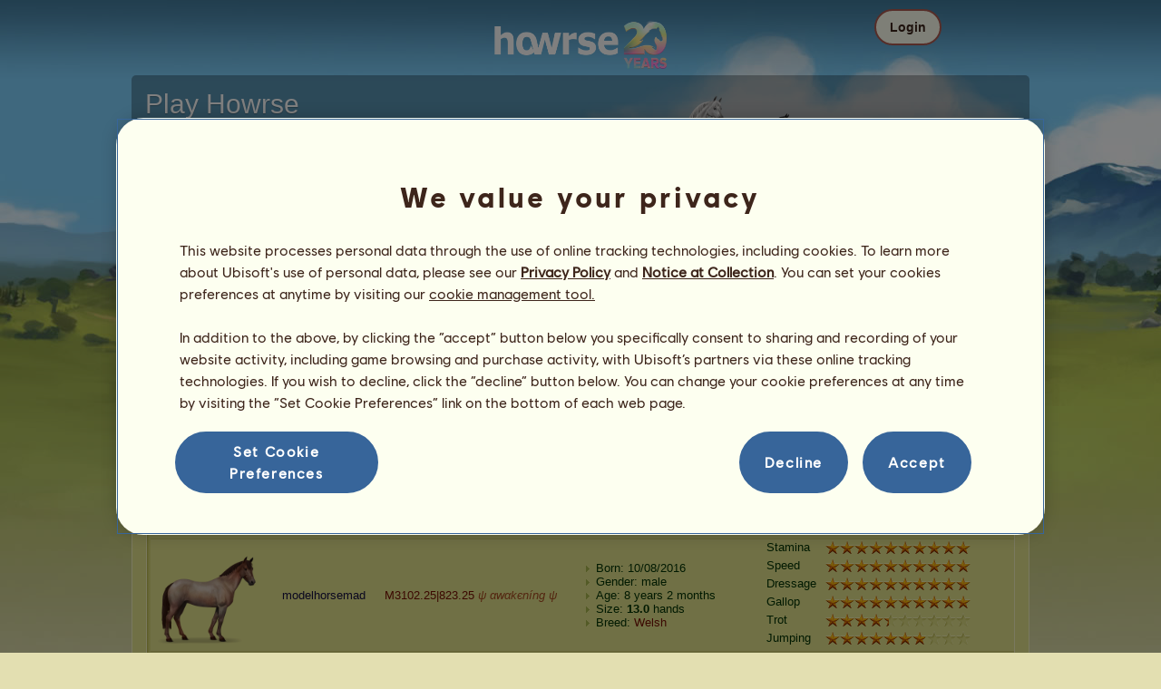

--- FILE ---
content_type: text/html; charset=utf-8
request_url: https://au.howrse.com/joueur/fiche/production?id=24155&page=687
body_size: 80852
content:
<!DOCTYPE html><html lang="en" dir="ltr"><head><base href="https://au.howrse.com/"/><meta http-equiv="Content-Type" content="text/html; charset=utf-8" /><title>Foals modelhorsemad bred - page 688 - Howrse AU</title><meta name="description" content="Discover the 9725 foals modelhorsemad birthed on the equestrian game Howrse"/><link rel="canonical" href="https://au.howrse.com/joueur/fiche/production?id=24155&page=687"/><meta name="google-site-verification" content="fxOc2Q32ZNcIK2d9o3Vc9tgw_3jCRQqckQMU4_-bNc4" /><script type="text/javascript" nonce="8cc72c029b45fa8cd1efb80875caee71">
			var projectMode = "prod";
			var projectUrl = "https://au.howrse.com";
			var projectDomain = "au.howrse.com";
			var projectLang = "en_GB";
			var projectImage = "//au.howrse.com/media/equideo/image";
			var projectRequest = "joueur%2Ffiche%2Fproduction";
			var internalError = "<div class=\"spacer-bottom align-left message message-style-1\"><div class=\"message-content content\">		<table class=\"width-100\">			<tr>				<td class=\"errorsBox-icon\"><a rel=\"nofollow\" id=\"agi-10775090001768978802\"><script type=\"text\/javascript\" nonce=\"8cc72c029b45fa8cd1efb80875caee71\">execWhenReady(function(){$(\"#agi-10775090001768978802\").on(\"click\", function(event){hideErrors(); return false;})});<\/script><img src=\"\/\/au.howrse.com\/media\/equideo\/image\/\/components\/message\/picto-erreur.png\" class=\"errorsBox-icon-image\" alt=\"pictoerreur\"\/><\/a><\/td>				<td class=\"errorContent\"><h3><span style=\"color: #a00000\">You can't continue...<\/span><\/h3>An internal error has occurred, please try again later<\/td>			<\/tr>		<\/table><\/div><\/div>";
		</script><link rel="stylesheet" type="text/css" href="//au.howrse.com/media/owlient/css/min//flags.css" />
<link rel="stylesheet" type="text/css" href="//au.howrse.com/media/equideo/css/min//common/layout/background.css" />
<link rel="stylesheet" type="text/css" href="//au.howrse.com/media/equideo/css/min//common/layout/container.css" />
<link rel="stylesheet" type="text/css" href="//au.howrse.com/media/equideo/css/min//common/layout/content.css" />
<link rel="stylesheet" type="text/css" href="//au.howrse.com/media/equideo/css/min//common/layout/header.css" />
<link rel="stylesheet" type="text/css" href="//au.howrse.com/media/equideo/css/min//common/layout/footer.css" />
<link rel="stylesheet" type="text/css" href="//au.howrse.com/media/equideo/css/min//common/layout/horsesprite.css" />
<link rel="stylesheet" type="text/css" href="//au.howrse.com/media/equideo/css/min//common/layout/margins.css" />
<link rel="stylesheet" type="text/css" href="//au.howrse.com/media/equideo/css/min//common/components/alerts.css" />
<link rel="stylesheet" type="text/css" href="//au.howrse.com/media/equideo/css/min//common/components/avatar.css" />
<link rel="stylesheet" type="text/css" href="//au.howrse.com/media/equideo/css/min//common/components/actionview.css" />
<link rel="stylesheet" type="text/css" href="//au.howrse.com/media/equideo/css/min//common/components/block.css" />
<link rel="stylesheet" type="text/css" href="//au.howrse.com/media/equideo/css/min//common/components/btn.css" />
<link rel="stylesheet" type="text/css" href="//au.howrse.com/media/equideo/css/min//common/components/banners.css" />
<link rel="stylesheet" type="text/css" href="//au.howrse.com/media/equideo/css/min//common/components/buttons.css" />
<link rel="stylesheet" type="text/css" href="//au.howrse.com/media/equideo/css/min//common/components/carousel.css" />
<link rel="stylesheet" type="text/css" href="//au.howrse.com/media/equideo/css/min//common/components/dipstick.css" />
<link rel="stylesheet" type="text/css" href="//au.howrse.com/media/equideo/css/min//common/components/feedbacks.css" />
<link rel="stylesheet" type="text/css" href="//au.howrse.com/media/equideo/css/min//common/components/fields.css" />
<link rel="stylesheet" type="text/css" href="//au.howrse.com/media/equideo/css/min//common/components/gauges.css" />
<link rel="stylesheet" type="text/css" href="//au.howrse.com/media/equideo/css/min//common/components/img.css" />
<link rel="stylesheet" type="text/css" href="//au.howrse.com/media/equideo/css/min//common/components/listview.css" />
<link rel="stylesheet" type="text/css" href="//au.howrse.com/media/equideo/css/min//common/components/menus.css" />
<link rel="stylesheet" type="text/css" href="//au.howrse.com/media/equideo/css/min//common/components/modules.css" />
<link rel="stylesheet" type="text/css" href="//au.howrse.com/media/equideo/css/min//common/components/popups.css" />
<link rel="stylesheet" type="text/css" href="//au.howrse.com/media/equideo/css/min//common/components/popupview.css" />
<link rel="stylesheet" type="text/css" href="//au.howrse.com/media/equideo/css/min//v5/desktop/components/popupview.css" />
<link rel="stylesheet" type="text/css" href="//au.howrse.com/media/equideo/css/min//v5/desktop/components/btn.css" />
<link rel="stylesheet" type="text/css" href="//au.howrse.com/media/equideo/css/min//common/components/popupconfirm.css" />
<link rel="stylesheet" type="text/css" href="//au.howrse.com/media/equideo/css/min//common/components/svg.css" />
<link rel="stylesheet" type="text/css" href="//au.howrse.com/media/equideo/css/min//common/components/tag.css" />
<link rel="stylesheet" type="text/css" href="//au.howrse.com/media/equideo/css/min//common/components/timers.css" />
<link rel="stylesheet" type="text/css" href="//au.howrse.com/media/equideo/css/min//common/components/texts.css" />
<link rel="stylesheet" type="text/css" href="//au.howrse.com/media/equideo/css/min//common/components/tutorial.css" />
<link rel="stylesheet" type="text/css" href="//au.howrse.com/media/equideo/css/min//common/components/popover.css" />
<link rel="stylesheet" type="text/css" href="//au.howrse.com/media/equideo/css/min//common/components/rowguecard.css" />
<link rel="stylesheet" type="text/css" href="//au.howrse.com/media/equideo/css/min//v5/desktop/components/stickout.css" />
<link rel="stylesheet" type="text/css" href="//au.howrse.com/media/equideo/css/min//common/animations/animate.css" />
<link rel="stylesheet" type="text/css" href="//au.howrse.com/media/equideo/css/min//v4/ltr/animations/generic.css" />
<link rel="stylesheet" type="text/css" href="//au.howrse.com/media/equideo/css/min//v4/ltr/animations/tutoriel.css" />
<link rel="stylesheet" type="text/css" href="//au.howrse.com/media/equideo/css/min//v4/ltr/animations/festivites.css" />
<link rel="stylesheet" type="text/css" href="//au.howrse.com/media/equideo/css/min//v4/ltr/base/common.css" />
<link rel="stylesheet" type="text/css" href="//au.howrse.com/media/equideo/css/min//v4/ltr/base/internal.css" />
<link rel="stylesheet" type="text/css" href="//au.howrse.com/media/equideo/css/min//v4/ltr/components/actions.css" />
<link rel="stylesheet" type="text/css" href="//au.howrse.com/media/equideo/css/min//v4/ltr/components/buttons.css" />
<link rel="stylesheet" type="text/css" href="//au.howrse.com/media/equideo/css/min//v4/ltr/components/fields.css" />
<link rel="stylesheet" type="text/css" href="//au.howrse.com/media/equideo/css/min//v4/ltr/components/gauges.css" />
<link rel="stylesheet" type="text/css" href="//au.howrse.com/media/equideo/css/min//v4/ltr/components/popup.css" />
<link rel="stylesheet" type="text/css" href="//au.howrse.com/media/equideo/css/min//v4/ltr/components/links.css" />
<link rel="stylesheet" type="text/css" href="//au.howrse.com/media/equideo/css/min//v4/ltr/components/menus.css" />
<link rel="stylesheet" type="text/css" href="//au.howrse.com/media/equideo/css/min//v4/ltr/components/messages.css" />
<link rel="stylesheet" type="text/css" href="//au.howrse.com/media/equideo/css/min//v4/ltr/components/modules.css" />
<link rel="stylesheet" type="text/css" href="//au.howrse.com/media/equideo/css/min//v4/ltr/components/scrollableContent.css" />
<link rel="stylesheet" type="text/css" href="//au.howrse.com/media/equideo/css/min//v4/ltr/components/stars.css" />
<link rel="stylesheet" type="text/css" href="//au.howrse.com/media/equideo/css/min//v4/ltr/components/slider.css" />
<link rel="stylesheet" type="text/css" href="//au.howrse.com/media/equideo/css/min//v4/ltr/components/tabs.css" />
<link rel="stylesheet" type="text/css" href="//au.howrse.com/media/equideo/css/min//v4/ltr/components/tooltips.css" />
<link rel="stylesheet" type="text/css" href="//au.howrse.com/media/equideo/css/min//v4/ltr/layout/background.css" />
<link rel="stylesheet" type="text/css" href="//au.howrse.com/media/equideo/css/min//v4/ltr/layout/container.css" />
<link rel="stylesheet" type="text/css" href="//au.howrse.com/media/equideo/css/min//v4/ltr/layout/content.css" />
<link rel="stylesheet" type="text/css" href="//au.howrse.com/media/equideo/css/min//v4/ltr/pages/acquisition/marketing.css" />
<link rel="stylesheet" type="text/css" href="//au.howrse.com/media/equideo/css/min//common/vendor/cmp.css" />
<link rel="stylesheet" type="text/css" href="//au.howrse.com/media/equideo/css/min//v4/ltr/pages/exploits/ranking.css" />
<link rel="stylesheet" type="text/css" href="//au.howrse.com/media/equideo/css/min//common/vendor/yanoneubibold.css" />
<link rel="stylesheet" type="text/css" href="//au.howrse.com/media/equideo/css/min//common/vendor/cosmows.css" />
<script type="text/javascript" src="//au.howrse.com/media/sowcle/js/min//lib/jquery/jquery-1.8.3.js" charset="utf-8"></script>
<script type="text/javascript" src="//au.howrse.com/media/sowcle/js/min//api.js" charset="utf-8"></script>
<script type="text/javascript" src="//au.howrse.com/media/sowcle/js/min//script.js" charset="utf-8"></script>
<script type="text/javascript" src="//au.howrse.com/media/sowcle/js/min//jAjax.js" charset="utf-8"></script>
<script type="text/javascript" src="//au.howrse.com/media/sowcle/js/min//advertising.js" charset="utf-8"></script>
<script type="text/javascript" src="//au.howrse.com/media/sowcle/js/min//coaccount.js" charset="utf-8"></script>
<script type="text/javascript" src="//au.howrse.com/media/sowcle/js/min//user.js" charset="utf-8"></script>
<script type="text/javascript" src="//au.howrse.com/media/equideo/js/min//user.js" charset="utf-8"></script>
<script type="text/javascript" src="//au.howrse.com/media/equideo/js/min//lib/confetti.js" charset="utf-8"></script>
<script type="text/javascript" src="//au.howrse.com/media/equideo/js/min//ufo.js" charset="utf-8"></script>
<script type="text/javascript" src="//au.howrse.com/media/equideo/js/min//navigation.js" charset="utf-8"></script>
<script type="text/javascript" src="//au.howrse.com/media/equideo/js/min//script.js" charset="utf-8"></script>
<script type="text/javascript" src="//au.howrse.com/media/equideo/js/min//xads.js" charset="utf-8"></script>
<script type="text/javascript" src="//au.howrse.com/media/equideo/js/min//lib/jquery/jquery.mousewheel.js" charset="utf-8"></script>
<script type="text/javascript" src="//au.howrse.com/media/equideo/js/min//components/slider.js" charset="utf-8"></script>
<script type="text/javascript" src="//au.howrse.com/media/equideo/js/min//components/scrollable-content.js" charset="utf-8"></script>
<script type="text/javascript" src="//au.howrse.com/media/equideo/js/min//lib/getDevicePixelRatio.js" charset="utf-8"></script>
<script type="text/javascript" src="//au.howrse.com/media/equideo/js/min//lib/rangeslider.js" charset="utf-8"></script>
<script type="text/javascript" src="//au.howrse.com/media/equideo/js/min//lib/autotrack/autotrack.js" charset="utf-8"></script>
<script type="text/javascript" src="//au.howrse.com/media/equideo/js/min//autoPromo.js" charset="utf-8"></script>
<script type="text/javascript" src="//au.howrse.com/media/equideo/js/min//notification.js" charset="utf-8"></script>
<script type="text/javascript" src="//au.howrse.com/media/equideo/js/min//components/popover.js" charset="utf-8"></script>
<script type="text/javascript" src="//au.howrse.com/media/equideo/js/min//popups.js" charset="utf-8"></script>




<script type="text/javascript" src="//au.howrse.com/media/equideo/js/min//temporaryBreed.js" charset="utf-8"></script>
<script type="text/javascript" src="//au.howrse.com/media/equideo/js/min//inscription.js" charset="utf-8"></script>
<script type="text/javascript" src="https://ubistatic-a.ubisoft.com/0106/prod-cmp/global/tracking/analyticssdk.js" charset="utf-8"></script>
<meta name="viewport" content="width=1151, user-scalable=yes" /><meta http-equiv="X-UA-Compatible" content="IE=edge" /><meta http-equiv="Cache-control" content="max-age=600, s-maxage=600, public" /><meta name="expires" content="Wed, 21 Jan 2026 18:00:00 +0000" /><meta name="copyright" content="Owlient SAS. All Rights Reserved." /><script type="text/javascript" nonce="8cc72c029b45fa8cd1efb80875caee71">const wa_data = {"appId":"79b153cf-7c8a-4b96-82f2-6699699f8478","domain":"au.howrse.com","environment":"PROD","language":"en","country":"AU","enableAdobeAnalytics":false,"brand":"Howrse","game":"Howrse"};
			window.adobeAnalytics.init(wa_data);</script><script type="text/javascript" nonce="8cc72c029b45fa8cd1efb80875caee71">(function(d) {
var o = d.createElement;
d.createElement = function() {
  var e = o.apply(d, arguments);
  if (e.tagName === "SCRIPT") {
    e.setAttribute("nonce", "8cc72c029b45fa8cd1efb80875caee71");
  }
  return e;
}
})(document);</script></head><body id="global" class="body--ltr body--chrome body--mac template-v4 nopub disconnected animation body--emptytop is-desktop"><div id="infoBox" style="display: none;"></div>
		<div id="messageBox" style="display: none;"></div>
		<div id="errorsBox" style="display: none;"></div>
		<div id="tutorial" style="display: none;"></div>
		<div id="loading" style="display: none;"></div><script type="text/javascript" nonce="8cc72c029b45fa8cd1efb80875caee71">execWhenReady(function(){$("#background").on("click", function(event){hideCurrentBox()})});</script><div id="background" style="display: none;"></div><script type="text/javascript" nonce="8cc72c029b45fa8cd1efb80875caee71">var tooltipHandler = new TooltipHandler($("#infoBox"));tooltipHandler.getTooltipWrapperTheme = function(theme) {
					return "<div class=\"tooltip-style-" + theme + "\"><span class=\"tooltipMessage\"></span><div class=\"arrow coche\"></div></div>";
				};

				tooltipHandler.getTooltipMessageElement = function($tooltip) {
					return $tooltip.find('.tooltipMessage');
				};</script><div id="container"><aside id="top-subscription" class="module module-inscription dir"><form class="sowcle-form" action="javascript:;" method="post" id="inscription"><script type="text/javascript" nonce="8cc72c029b45fa8cd1efb80875caee71">execWhenReady(function(){$("#inscription").on("submit", function(event){return lock("id:inscription", 1000) &&  AjaxJSON(DoInscriptionAjax)})});</script><div class="grid-table width-100"><div class="grid-row"><div class="grid-cell align-top width-50 spacer-large-left spacer-large-right"><h2 class="module-inscription-title spacer-large-top">Play Howrse</h2><p class="module-inscription-subtitle spacer-large-bottom spacer-large-right">Run the Equestrian Center of your dreams</br>and join a community of millions of players!</p><label for="name">Choose your first horse:</label></div><div class="grid-cell align-midle width-25 carousel-col" id="carousel-col"><div id="carousel-col-content"><div id="sub-carousel" class="clear"><script type="text/javascript" nonce="8cc72c029b45fa8cd1efb80875caee71">execWhenReady(function(){$("#sub-carousel-prev").on("click", function(event){return lock('carousel__nav', 300) && subCarouselPrev()})});</script><div id="sub-carousel-prev" class="sub-carousel-nav sub-carousel-prev-off float-left"></div><div id="sub-carousel-content" class="float-left" data-races="10" data-current=0 data-delay=300><figure index="0" idrace="1" animaltype="cheval" race="Arabian Horse" idrobe="32" alt="Riding Horse Arabian Horse Light Grey" style="display:none;background-image:url(/media/equideo/image/chevaux/adulte/arabe/forelock/gr-c.png),url(/media/equideo/image/chevaux/adulte/arabe/mane/cr0/gr-c.png),url(/media/equideo/image/chevaux/adulte/arabe/tail/br0/gr-c.png),url(/media/equideo/image/chevaux/adulte/arabe/body/gr-c.png),url(/media/equideo/image/chevaux/adulte/arabe/shadow.png);" class="cheval-icone  horsesprite horsesprite--120" id=""><figcaption class="hide">Riding Horse Arabian Horse Light Grey</figcaption></figure><figure index="1" idrace="2" animaltype="cheval" race="Friesian" idrobe="3" alt="Riding Horse Friesian Black" style="display:none;background-image:url(/media/equideo/image/chevaux/adulte/frison/feathers/nr.png),url(/media/equideo/image/chevaux/adulte/frison/forelock/nr.png),url(/media/equideo/image/chevaux/adulte/frison/mane/cr0/nr.png),url(/media/equideo/image/chevaux/adulte/frison/tail/br0/nr.png),url(/media/equideo/image/chevaux/adulte/frison/body/nr.png),url(/media/equideo/image/chevaux/adulte/frison/shadow.png);" class="cheval-icone  horsesprite horsesprite--120" id=""><figcaption class="hide">Riding Horse Friesian Black</figcaption></figure><figure index="2" idrace="9" animaltype="poney" race="Shetland" idrobe="29" alt="Riding Horse Shetland Flaxen Chestnut " style="display:none;background-image:url(/media/equideo/image/chevaux/adulte/shetland/forelock/cl.png),url(/media/equideo/image/chevaux/adulte/shetland/mane/cr0/cl.png),url(/media/equideo/image/chevaux/adulte/shetland/tail/br0/cl.png),url(/media/equideo/image/chevaux/adulte/shetland/body/alz.png),url(/media/equideo/image/chevaux/adulte/shetland/shadow.png);" class="cheval-icone  horsesprite horsesprite--120" id=""><figcaption class="hide">Riding Horse Shetland Flaxen Chestnut </figcaption></figure><figure index="3" idrace="12" animaltype="poney" race="Welsh" idrobe="30" alt="Riding Horse Welsh Dark Bay" style="display:none;background-image:url(/media/equideo/image/chevaux/adulte/poney-sport/forelock/nr.png),url(/media/equideo/image/chevaux/adulte/poney-sport/mane/cr0/nr.png),url(/media/equideo/image/chevaux/adulte/poney-sport/tail/br0/nr.png),url(/media/equideo/image/chevaux/adulte/poney-sport/body/bai-b.png),url(/media/equideo/image/chevaux/adulte/poney-sport/shadow.png);" class="cheval-icone  horsesprite horsesprite--120" id=""><figcaption class="hide">Riding Horse Welsh Dark Bay</figcaption></figure><figure index="4" idrace="13" animaltype="cheval" race="Appaloosa" idrobe="43" alt="Riding Horse Appaloosa Black Leopard " style="display:none;background-image:url(/media/equideo/image/chevaux/adulte/americain/forelock/gr-c.png),url(/media/equideo/image/chevaux/adulte/americain/mane/cr0/gr-c.png),url(/media/equideo/image/chevaux/adulte/americain/tail/br0/gr-c.png),url(/media/equideo/image/chevaux/adulte/americain/marking/leo.png),url(/media/equideo/image/chevaux/adulte/americain/body/nr.png),url(/media/equideo/image/chevaux/adulte/americain/shadow.png);" class="cheval-icone  horsesprite horsesprite--120" id=""><figcaption class="hide">Riding Horse Appaloosa Black Leopard </figcaption></figure><figure index="5" idrace="15" animaltype="cheval" race="Holsteiner" idrobe="27" alt="Riding Horse Holsteiner Liver chestnut" style="display:none;background-image:url(/media/equideo/image/chevaux/adulte/sport-massif/forelock/alz-b.png),url(/media/equideo/image/chevaux/adulte/sport-massif/mane/cr0/alz-b.png),url(/media/equideo/image/chevaux/adulte/sport-massif/tail/br0/alz-b.png),url(/media/equideo/image/chevaux/adulte/sport-massif/body/alz-b.png),url(/media/equideo/image/chevaux/adulte/sport-massif/shadow.png);" class="cheval-icone  horsesprite horsesprite--120" id=""><figcaption class="hide">Riding Horse Holsteiner Liver chestnut</figcaption></figure><figure index="6" idrace="28" animaltype="cheval" race="Argentinean Criollo" idrobe="7" alt="Riding Horse Argentinean Criollo Dun" style="display:none;background-image:url(/media/equideo/image/chevaux/adulte/americain/forelock/nr.png),url(/media/equideo/image/chevaux/adulte/americain/mane/cr0/nr.png),url(/media/equideo/image/chevaux/adulte/americain/tail/br0/nr.png),url(/media/equideo/image/chevaux/adulte/americain/body/sbl.png),url(/media/equideo/image/chevaux/adulte/americain/shadow.png);" class="cheval-icone  horsesprite horsesprite--120" id=""><figcaption class="hide">Riding Horse Argentinean Criollo Dun</figcaption></figure><figure index="7" idrace="29" animaltype="cheval" race="KWPN" idrobe="33" alt="Riding Horse KWPN Dapple Grey" style="display:none;background-image:url(/media/equideo/image/chevaux/adulte/sport-massif/forelock/gr-pml.png),url(/media/equideo/image/chevaux/adulte/sport-massif/mane/cr0/gr-pml.png),url(/media/equideo/image/chevaux/adulte/sport-massif/tail/br0/gr-pml.png),url(/media/equideo/image/chevaux/adulte/sport-massif/body/gr-pml.png),url(/media/equideo/image/chevaux/adulte/sport-massif/shadow.png);" class="cheval-icone  horsesprite horsesprite--120" id=""><figcaption class="hide">Riding Horse KWPN Dapple Grey</figcaption></figure><figure index="8" idrace="35" animaltype="poney" race="Australian Pony" idrobe="33" alt="Riding Horse Australian Pony Dapple Grey" style="display:none;background-image:url(/media/equideo/image/chevaux/adulte/poney-sport/forelock/gr-pml.png),url(/media/equideo/image/chevaux/adulte/poney-sport/mane/cr0/gr-pml.png),url(/media/equideo/image/chevaux/adulte/poney-sport/tail/br0/gr-pml.png),url(/media/equideo/image/chevaux/adulte/poney-sport/body/gr-pml.png),url(/media/equideo/image/chevaux/adulte/poney-sport/shadow.png);" class="cheval-icone  horsesprite horsesprite--120" id=""><figcaption class="hide">Riding Horse Australian Pony Dapple Grey</figcaption></figure><figure index="9" idrace="38" animaltype="cheval" race="Brumby" idrobe="7" alt="Riding Horse Brumby Dun" style="display:none;background-image:url(/media/equideo/image/chevaux/adulte/primitif/forelock/nr.png),url(/media/equideo/image/chevaux/adulte/primitif/mane/cr0/nr.png),url(/media/equideo/image/chevaux/adulte/primitif/tail/br0/nr.png),url(/media/equideo/image/chevaux/adulte/primitif/body/sbl.png),url(/media/equideo/image/chevaux/adulte/primitif/shadow.png);" class="cheval-icone  horsesprite horsesprite--120" id=""><figcaption class="hide">Riding Horse Brumby Dun</figcaption></figure></div><script type="text/javascript" nonce="8cc72c029b45fa8cd1efb80875caee71">execWhenReady(function(){$("#sub-carousel-next").on("click", function(event){return lock('carousel__nav', 300) && subCarouselNext()})});</script><div id="sub-carousel-next" class="sub-carousel-nav sub-carousel-next-off float-right"></div><input name="race" id="race" type="hidden"/><input name="robe" id="robe" type="hidden"/><input name="type" id="type" type="hidden"/></div><strong id="sub-carousel-choice" class="display-block align-center font-large"></strong><script type="text/javascript" nonce="8cc72c029b45fa8cd1efb80875caee71">
			window.onload = function() {
				subCarouselInit();
			};
		</script></div></div><div class="grid-cell align-middle align-center width-25 spacer-large-left"><div class="landing-register clear"><div class="align-center"><a class="btn--primary btn" href="inscription/inscription" data-role="none"><span class="btn__label"><span class="btn__label__text">Sign up</span></span></a></div></div></div></div></div><input name="inscriptionEtape" id="inscriptionEtape" type="hidden" value="3"/><input name="inscriptionViaBandeau" id="inscriptionViaBandeau" type="hidden" value="1"/></form></aside><header id="header" class="item-relative header--disconnected"><div class="header-logo align-center"><a href="/"><img src="//au.howrse.com/media/equideo/image//interface/header/logo/disconnected/howrse-v5.png" alt="howrse - an owlient game"/></a><span class="header-account-flag-au"><span class="hide">au</span></span></div><div class="header--connexion item-absolute"><nav class="header-login float-right"><div class="header-login-button"><script type="text/javascript" nonce="8cc72c029b45fa8cd1efb80875caee71">execWhenReady(function(){$("#header-login-label").on("click", function(event){loginSubmenu(this);})});</script><button class="header-login-label btn--primary btn--outline btn" id="header-login-label" type="submit" data-role="none"><span class="btn__label"><span class="btn__label__text">Login</span></span></button><div class="menu submenu-style-1 align-js" data-theme="1"><form class="sowcle-form header-login-form" action="javascript:;" method="post" id="authentification"><script type="text/javascript" nonce="8cc72c029b45fa8cd1efb80875caee71">execWhenReady(function(){$("#authentification").on("submit", function(event){AjaxJSON(AuthentificationAjax); return false;})});</script><input value="f15d797913b7b156d88be5f59c7d67ef" name="69169" id="authentification69169" type="hidden"/><input placeholder="Login" class="input spacer-large-bottom input-style-0" required="required" autocapitalize="off" autocorrect="off" autocomplete="off" name="login" id="login" type="text" value=""/><input placeholder="Password" class="input spacer-large-bottom input-style-0" required="required" autocapitalize="off" autocorrect="off" name="password" id="password" type="password" value=""/><div class="grid-table align-middle spacer-large-bottom spacer-auto"><div class="grid-row row-0 even"><div class="grid-cell even first  spacer-right"><input class="checkbox checkbox-style-0" name="autoidentification" id="autoidentification" type="checkbox" value="1"/><label for="autoidentification" class="bogus-checkbox-style-0"></label></div><div class="grid-cell odd last  spacer-right"><label class="label-checkbox text--s text--primary" for="autoidentification">Stay logged in</label></div></div></div><input name="authentificationRedirection" id="authentificationRedirection" type="hidden"/><input name="authentificationIsBoxStyle" id="authentificationIsBoxStyle" type="hidden" value=""/><div class="align-center"><script type="text/javascript" nonce="8cc72c029b45fa8cd1efb80875caee71">execWhenReady(function(){$("#authentificationSubmit").on("click", function(event){return lock("id:authentificationSubmit");})});</script><button class="spacer-bottom btn--primary btn form__submit button button-style-submit" data-role="none" type="submit" name="authentificationSubmit" id="authentificationSubmit" style="" data-anim="0"><span class="button-align-submit"><span class="button-inner-submit"><span class="button-text-submit">Connection</span></span></span></button><div></form><script type="text/javascript" nonce="8cc72c029b45fa8cd1efb80875caee71">function submitAuthentification() {
	$('#authentification').submit();
};</script>
			<div class="box" id="loginLocaliseeBox" style="display: none; width: 500px" ><div class="popup popup-style-0"><a class="close-popup right" href="#" rel="nofollow" id="agi-20784322001768978802"><script type="text/javascript" nonce="8cc72c029b45fa8cd1efb80875caee71">execWhenReady(function(){$("#agi-20784322001768978802").on("click", function(event){hideBox('loginLocaliseeBox'); return false;})});</script></a><div id="loginLocaliseeContent" ></div></div></div><aside class="align-center popupview popupview--s" id="forgottenBox"><script type="text/javascript" nonce="8cc72c029b45fa8cd1efb80875caee71">execWhenReady(function(){$("#agi-30784908001768978802").on("click", function(event){hideBox('forgottenBox')})});</script><button class="popupview__close svg" data-qname="common-error" id="agi-30784908001768978802"><svg viewBox="0 0 48 48" xmlns="http://www.w3.org/2000/svg"><path d="m38.5536195 10.2698132c1.6510975 1.6629065 1.6693771 4.3470466.0411334 5.9662521l-8.1547529 8.1719347 8.1980442 8.1804805c1.6192055 1.6282437 1.5830311 4.3125653-.0783993 5.965139-1.6614303 1.6525736-4.3455704 1.6708532-5.9647759.0426095l-8.173869-8.156229-8.1800224 8.1980442c-1.6282436 1.6192055-4.3125653 1.5830311-5.9651389-.0783993-1.65257372-1.6614303-1.67085327-4.3455704-.0426096-5.9647759l8.1557709-8.173869-8.1975861-8.1800224c-1.61920548-1.6282436-1.58303106-4.3125653.0783993-5.9651389 1.6629065-1.65109761 4.3470466-1.66937715 5.9662521-.0411335l8.1719347 8.1542948 8.1804805-8.1975861c1.6282437-1.61920548 4.3125653-1.58303106 5.965139.0783993z"/></svg></button><div class="popupview__image"><img src="//au.howrse.com/media/equideo/image//tutoriel/v5/doubt.png" class="popupview__image__asset" alt="doubt"/></div><h2 class="popupview__title yanoneubibold-30 text--primary">Forgotten password</h2><div class="popupview__content mb--2 px--2"><p class="text--m text--secondary">Enter your login name and the email address associated with it to get the instructions on how to reset your password.</p><p class="text--s text--secondary">If you are under 16 years old, it's your parents' email address.</p></div><form class="sowcle-form" action="javascript:;" method="post" id="forgotten"><script type="text/javascript" nonce="8cc72c029b45fa8cd1efb80875caee71">execWhenReady(function(){$("#forgotten").on("submit", function(event){return lock("id:forgotten", 1000) &&  AjaxJSON(ForgottenAjax)})});</script><div class="popupview-form"><script type="text/javascript" nonce="8cc72c029b45fa8cd1efb80875caee71">execWhenReady(function(){$("#forgottenEmail").on("input", function(event){forgottenEmailUpdate();})});</script><input placeholder="Email (yours or your parents&apos;)" required="1" class="input form__text" name="forgottenEmail" id="forgottenEmail" type="text"/><div id="forgottenParental" class="pt--2" style="display: none; visiblity: hidden"><label class="form__label" for="forgottenLogin">Please enter the ID to login to this account</label><input placeholder="Login name" class="input mt--1 form__text" name="forgottenLogin" id="forgottenLogin" type="text"/></div></div><div class="popupview__bottom"><button class="btn--primary btn" type="submit" data-role="none"><span class="btn__label"><span class="btn__label__text">Reset my password</span></span></button><footer class="popupview__footer pt--1"><p id="forgottenLoginLink" class="text--s" style="display: none; visiblity: hidden"><a href="https://support.owlient.eu/?cat=490&amp;ref=https%3A%2F%2Fau.howrse.com">Forgotten your login name?</a></p></footer></div></form></aside><div id="login-content-error"></div><p class="align-center"><a rel="nofollow" class="link text--link text--s" id="agi-40784942001768978802"><script type="text/javascript" nonce="8cc72c029b45fa8cd1efb80875caee71">execWhenReady(function(){$("#agi-40784942001768978802").on("click", function(event){if(lock('forgotten')) {showBox('forgottenBox', {}); return false; } else { return false; }})});</script>Forgotten your password?</a></p></div></div></nav></div></header><main id="content" class="content content--dressed"><section id="page-contents" class="clear"><nav class="content__breadcrumb js-content__breadcrumb"><a class="usergroup_2" href="/joueur/fiche/?id=24155">modelhorsemad</a> » <a rel="nofollow" href="/joueur/fiche/production?id=24155&amp;page=687">Production</a></nav><section class="content__middle"><div class="width-52 spacer-large-bottom"><h1>modelhorsemad's production</h1>
		<p class="subtitle">Here are the horses produced by <span class="usergroup_2">modelhorsemad</span> since the start of their game. These horses have been produced by breeding mares and have been born thanks to their efforts.
		</p></div><div class="pageNumbering"><ul><li class="title">Page:</li><li class="page previous "><a href="joueur/fiche/production?id=24155&amp;page=686" data-page="686" rel="prev">&nbsp;</a></li><li class="page "><a href="joueur/fiche/production?id=24155&amp;page=0" data-page="0">1</a></li><li class="page "><a href="joueur/fiche/production?id=24155&amp;page=1" data-page="1">2</a></li><li class="page "><a href="joueur/fiche/production?id=24155&amp;page=2" data-page="2">3</a></li><li class="empty">...</li><li class="page "><a href="joueur/fiche/production?id=24155&amp;page=683" data-page="683">684</a></li><li class="page "><a href="joueur/fiche/production?id=24155&amp;page=684" data-page="684">685</a></li><li class="page "><a href="joueur/fiche/production?id=24155&amp;page=685" data-page="685">686</a></li><li class="page "><a href="joueur/fiche/production?id=24155&amp;page=686" data-page="686">687</a></li><li class="page selected"><a href="joueur/fiche/production?id=24155&amp;page=687" data-page="687" rel="nofollow">688</a></li><li class="page "><a href="joueur/fiche/production?id=24155&amp;page=688" data-page="688">689</a></li><li class="page "><a href="joueur/fiche/production?id=24155&amp;page=689" data-page="689">690</a></li><li class="page "><a href="joueur/fiche/production?id=24155&amp;page=690" data-page="690">691</a></li><li class="page "><a href="joueur/fiche/production?id=24155&amp;page=691" data-page="691">692</a></li><li class="empty">...</li><li class="page "><a href="joueur/fiche/production?id=24155&amp;page=970" data-page="970">971</a></li><li class="page "><a href="joueur/fiche/production?id=24155&amp;page=971" data-page="971">972</a></li><li class="page "><a href="joueur/fiche/production?id=24155&amp;page=972" data-page="972">973</a></li><li class="page next "><a href="joueur/fiche/production?id=24155&amp;page=688" data-page="688" rel="next">&nbsp;</a></li></ul></div><table id="table-0" class="module module-style-27 spacer-large-top dark" style=""><col width="4" /><col width="6" /><col /><col /><col /><col /><col /><col width="8" /><col width="2" /><thead><tr class="row-1"><th class="left border"></th><td></td><td colspan="1"  class="caption-module"></td><td colspan="1"  class="caption-module">Current breeder</td><td colspan="1"  class="caption-module">Horse</td><td colspan="1"  class="caption-module">Characteristics</td><td colspan="1"  class="caption-module">Skills</td><td></td><th class="right border"></th></tr></thead><tfoot><tr><th class="left corner" colspan="2"></th><td class="border" colspan="5"></td><th class="right corner" colspan="2"></th></tr></tfoot><tbody><tr class=" odd"><th class="left border"></th><td ></td><td class="dark" colspan="1" ><figure class="cheval-icone  horsesprite horsesprite--120" alt="Pony Welsh Strawberry roan" style="background-image:url(/media/equideo/image/chevaux/adulte/poney-sport/forelock/alz-b.png),url(/media/equideo/image/chevaux/adulte/poney-sport/mane/cr0/alz-b.png),url(/media/equideo/image/chevaux/adulte/poney-sport/tail/br0/alz-b.png),url(/media/equideo/image/chevaux/adulte/poney-sport/body/aub.png),url(/media/equideo/image/chevaux/adulte/poney-sport/shadow.png);" id="cheval-robe-2085100"><figcaption class="hide">Pony Welsh Strawberry roan</figcaption></figure></td><td class="dark" colspan="1" ><a class="usergroup_2" href="/joueur/fiche/?id=24155">modelhorsemad</a></td><td class="dark" colspan="1" > <a class="horsename" href="/elevage/fiche/?id=2085100">F3102.75|823.43</a> <a class="affixe" rel="nofollow" href="/elevage/fiche/affixe?id=1020312">ψ αwαkєníng ψ</a></td><td class="width-21" colspan="1" ><ul class="arrow"><li >Born: 12/08/2016</li><li >Gender:  female</li><li >Age: 16 years 4 months</li><li >Size: <strong class="nowrap">13.0</strong> hands</li><li >Breed: <a href="/dossiers/race?qName=welsh">Welsh</a></li></ul></td><td class="dark" colspan="1" ><ul class="grid-table"><li class="grid-row" data-tooltip="Stamina: &lt;strong&gt;454.72&lt;/strong&gt;" data-tooltip-theme="0"><span class="grid-cell spacer-right">Stamina</span><span class="grid-cell align-middle spacer-small-bottom"><div class="star star-style-1" style="width:160px"><div class="width-100">227.362</div></div></span></li><li class="grid-row" data-tooltip="Speed: &lt;strong&gt;762.49&lt;/strong&gt;" data-tooltip-theme="0"><span class="grid-cell spacer-right">Speed</span><span class="grid-cell align-middle spacer-small-bottom"><div class="star star-style-1" style="width:160px"><div class="width-100">381.243</div></div></span></li><li class="grid-row" data-tooltip="Dressage: &lt;strong&gt;691.89&lt;/strong&gt;" data-tooltip-theme="0"><span class="grid-cell spacer-right">Dressage</span><span class="grid-cell align-middle spacer-small-bottom"><div class="star star-style-1" style="width:160px"><div class="width-100">345.9455</div></div></span></li><li class="grid-row" data-tooltip="Gallop: &lt;strong&gt;969.65&lt;/strong&gt;" data-tooltip-theme="0"><span class="grid-cell spacer-right">Gallop</span><span class="grid-cell align-middle spacer-small-bottom"><div class="star star-style-1" style="width:160px"><div class="width-100">484.823</div></div></span></li><li class="grid-row" data-tooltip="Trot: &lt;strong&gt;85.19&lt;/strong&gt;" data-tooltip-theme="0"><span class="grid-cell spacer-right">Trot</span><span class="grid-cell align-middle spacer-small-bottom"><div class="star star-style-1" style="width:160px"><div class="width-43">42.597</div></div></span></li><li class="grid-row" data-tooltip="Jumping: &lt;strong&gt;151.63&lt;/strong&gt;" data-tooltip-theme="0"><span class="grid-cell spacer-right">Jumping</span><span class="grid-cell align-middle spacer-small-bottom"><div class="star star-style-1" style="width:160px"><div class="width-76">75.8145</div></div></span></li></ul></td><td ></td><th class="right border"></th></tr><tr class=" even"><th class="left border"></th><td ></td><td class="dark" colspan="1" ><figure class="cheval-icone  horsesprite horsesprite--120" alt="Pony Welsh Strawberry roan" style="background-image:url(/media/equideo/image/chevaux/adulte/poney-sport/forelock/alz-b.png),url(/media/equideo/image/chevaux/adulte/poney-sport/mane/cr0/alz-b.png),url(/media/equideo/image/chevaux/adulte/poney-sport/tail/br0/alz-b.png),url(/media/equideo/image/chevaux/adulte/poney-sport/body/aub.png),url(/media/equideo/image/chevaux/adulte/poney-sport/shadow.png);" id="cheval-robe-2083791"><figcaption class="hide">Pony Welsh Strawberry roan</figcaption></figure></td><td class="dark" colspan="1" ><a class="usergroup_2" href="/joueur/fiche/?id=24155">modelhorsemad</a></td><td class="dark" colspan="1" > <a class="horsename" href="/elevage/fiche/?id=2083791">M3102.25|823.25</a> <a class="affixe" rel="nofollow" href="/elevage/fiche/affixe?id=1020312">ψ αwαkєníng ψ</a></td><td class="width-21" colspan="1" ><ul class="arrow"><li >Born: 10/08/2016</li><li >Gender:  male</li><li >Age: 8 years 2 months</li><li >Size: <strong class="nowrap">13.0</strong> hands</li><li >Breed: <a href="/dossiers/race?qName=welsh">Welsh</a></li></ul></td><td class="dark" colspan="1" ><ul class="grid-table"><li class="grid-row" data-tooltip="Stamina: &lt;strong&gt;445.14&lt;/strong&gt;" data-tooltip-theme="0"><span class="grid-cell spacer-right">Stamina</span><span class="grid-cell align-middle spacer-small-bottom"><div class="star star-style-1" style="width:160px"><div class="width-100">222.57</div></div></span></li><li class="grid-row" data-tooltip="Speed: &lt;strong&gt;750.62&lt;/strong&gt;" data-tooltip-theme="0"><span class="grid-cell spacer-right">Speed</span><span class="grid-cell align-middle spacer-small-bottom"><div class="star star-style-1" style="width:160px"><div class="width-100">375.3085</div></div></span></li><li class="grid-row" data-tooltip="Dressage: &lt;strong&gt;681.11&lt;/strong&gt;" data-tooltip-theme="0"><span class="grid-cell spacer-right">Dressage</span><span class="grid-cell align-middle spacer-small-bottom"><div class="star star-style-1" style="width:160px"><div class="width-100">340.5565</div></div></span></li><li class="grid-row" data-tooltip="Gallop: &lt;strong&gt;954.44&lt;/strong&gt;" data-tooltip-theme="0"><span class="grid-cell spacer-right">Gallop</span><span class="grid-cell align-middle spacer-small-bottom"><div class="star star-style-1" style="width:160px"><div class="width-100">477.219</div></div></span></li><li class="grid-row" data-tooltip="Trot: &lt;strong&gt;88.28&lt;/strong&gt;" data-tooltip-theme="0"><span class="grid-cell spacer-right">Trot</span><span class="grid-cell align-middle spacer-small-bottom"><div class="star star-style-1" style="width:160px"><div class="width-44">44.1395</div></div></span></li><li class="grid-row" data-tooltip="Jumping: &lt;strong&gt;137.12&lt;/strong&gt;" data-tooltip-theme="0"><span class="grid-cell spacer-right">Jumping</span><span class="grid-cell align-middle spacer-small-bottom"><div class="star star-style-1" style="width:160px"><div class="width-69">68.5605</div></div></span></li></ul></td><td ></td><th class="right border"></th></tr><tr class=" odd"><th class="left border"></th><td ></td><td class="dark" colspan="1" ><figure class="cheval-icone  horsesprite horsesprite--120" alt="Foal Welsh Dark Bay" style="background-image:url(/media/equideo/image/chevaux/poulain/poney/mane/cr0/nr.png),url(/media/equideo/image/chevaux/poulain/poney/tail/br0/nr.png),url(/media/equideo/image/chevaux/poulain/poney/body/bai-b.png),url(/media/equideo/image/chevaux/poulain/poney/shadow.png);" id="cheval-robe-2083790"><figcaption class="hide">Foal Welsh Dark Bay</figcaption></figure></td><td class="dark" colspan="1" ><a class="usergroup_2" href="/joueur/fiche/?id=24155">modelhorsemad</a></td><td class="dark" colspan="1" > <a class="horsename" href="/elevage/fiche/?id=2083790">F3102.19|823.24</a> <a class="affixe" rel="nofollow" href="/elevage/fiche/affixe?id=1020312">ψ αwαkєníng ψ</a></td><td class="width-21" colspan="1" ><ul class="arrow"><li >Born: 10/08/2016</li><li >Gender:  female</li><li >Age: a few hours</li><li >Size: <strong class="nowrap">7.3</strong> hands</li><li >Breed: <a href="/dossiers/race?qName=welsh">Welsh</a></li></ul></td><td class="dark" colspan="1" ><ul class="grid-table"><li class="grid-row" data-tooltip="Stamina: &lt;strong&gt;75.86&lt;/strong&gt;" data-tooltip-theme="0"><span class="grid-cell spacer-right">Stamina</span><span class="grid-cell align-middle spacer-small-bottom"><div class="star star-style-1" style="width:160px"><div class="width-38">37.9315</div></div></span></li><li class="grid-row" data-tooltip="Speed: &lt;strong&gt;93.44&lt;/strong&gt;" data-tooltip-theme="0"><span class="grid-cell spacer-right">Speed</span><span class="grid-cell align-middle spacer-small-bottom"><div class="star star-style-1" style="width:160px"><div class="width-47">46.7215</div></div></span></li><li class="grid-row" data-tooltip="Dressage: &lt;strong&gt;84.67&lt;/strong&gt;" data-tooltip-theme="0"><span class="grid-cell spacer-right">Dressage</span><span class="grid-cell align-middle spacer-small-bottom"><div class="star star-style-1" style="width:160px"><div class="width-42">42.3325</div></div></span></li><li class="grid-row" data-tooltip="Gallop: &lt;strong&gt;119.16&lt;/strong&gt;" data-tooltip-theme="0"><span class="grid-cell spacer-right">Gallop</span><span class="grid-cell align-middle spacer-small-bottom"><div class="star star-style-1" style="width:160px"><div class="width-60">59.5775</div></div></span></li><li class="grid-row" data-tooltip="Trot: &lt;strong&gt;24.64&lt;/strong&gt;" data-tooltip-theme="0"><span class="grid-cell spacer-right">Trot</span><span class="grid-cell align-middle spacer-small-bottom"><div class="star star-style-1" style="width:160px"><div class="width-12">12.32</div></div></span></li><li class="grid-row" data-tooltip="Jumping: &lt;strong&gt;51.24&lt;/strong&gt;" data-tooltip-theme="0"><span class="grid-cell spacer-right">Jumping</span><span class="grid-cell align-middle spacer-small-bottom"><div class="star star-style-1" style="width:160px"><div class="width-26">25.62</div></div></span></li></ul></td><td ></td><th class="right border"></th></tr><tr class=" even"><th class="left border"></th><td ></td><td class="dark" colspan="1" ><figure class="cheval-icone  horsesprite horsesprite--120" alt="Foal Welsh Dark Bay" style="background-image:url(/media/equideo/image/chevaux/poulain/poney/mane/cr0/nr.png),url(/media/equideo/image/chevaux/poulain/poney/tail/br0/nr.png),url(/media/equideo/image/chevaux/poulain/poney/body/bai-b.png),url(/media/equideo/image/chevaux/poulain/poney/shadow.png);" id="cheval-robe-2083789"><figcaption class="hide">Foal Welsh Dark Bay</figcaption></figure></td><td class="dark" colspan="1" ><a class="usergroup_2" href="/joueur/fiche/?id=24155">modelhorsemad</a></td><td class="dark" colspan="1" > <a class="horsename" href="/elevage/fiche/?id=2083789">F3102.19|823.20</a> <a class="affixe" rel="nofollow" href="/elevage/fiche/affixe?id=1020312">ψ αwαkєníng ψ</a></td><td class="width-21" colspan="1" ><ul class="arrow"><li >Born: 10/08/2016</li><li >Gender:  female</li><li >Age: a few hours</li><li >Size: <strong class="nowrap">7.2</strong> hands</li><li >Breed: <a href="/dossiers/race?qName=welsh">Welsh</a></li></ul></td><td class="dark" colspan="1" ><ul class="grid-table"><li class="grid-row" data-tooltip="Stamina: &lt;strong&gt;73.23&lt;/strong&gt;" data-tooltip-theme="0"><span class="grid-cell spacer-right">Stamina</span><span class="grid-cell align-middle spacer-small-bottom"><div class="star star-style-1" style="width:160px"><div class="width-37">36.6165</div></div></span></li><li class="grid-row" data-tooltip="Speed: &lt;strong&gt;90.22&lt;/strong&gt;" data-tooltip-theme="0"><span class="grid-cell spacer-right">Speed</span><span class="grid-cell align-middle spacer-small-bottom"><div class="star star-style-1" style="width:160px"><div class="width-45">45.1085</div></div></span></li><li class="grid-row" data-tooltip="Dressage: &lt;strong&gt;81.74&lt;/strong&gt;" data-tooltip-theme="0"><span class="grid-cell spacer-right">Dressage</span><span class="grid-cell align-middle spacer-small-bottom"><div class="star star-style-1" style="width:160px"><div class="width-41">40.869</div></div></span></li><li class="grid-row" data-tooltip="Gallop: &lt;strong&gt;115.03&lt;/strong&gt;" data-tooltip-theme="0"><span class="grid-cell spacer-right">Gallop</span><span class="grid-cell align-middle spacer-small-bottom"><div class="star star-style-1" style="width:160px"><div class="width-58">57.5135</div></div></span></li><li class="grid-row" data-tooltip="Trot: &lt;strong&gt;23.79&lt;/strong&gt;" data-tooltip-theme="0"><span class="grid-cell spacer-right">Trot</span><span class="grid-cell align-middle spacer-small-bottom"><div class="star star-style-1" style="width:160px"><div class="width-12">11.8935</div></div></span></li><li class="grid-row" data-tooltip="Jumping: &lt;strong&gt;49.47&lt;/strong&gt;" data-tooltip-theme="0"><span class="grid-cell spacer-right">Jumping</span><span class="grid-cell align-middle spacer-small-bottom"><div class="star star-style-1" style="width:160px"><div class="width-25">24.735</div></div></span></li></ul></td><td ></td><th class="right border"></th></tr><tr class=" odd"><th class="left border"></th><td ></td><td class="dark" colspan="1" ><figure class="cheval-icone  horsesprite horsesprite--120" alt="Pony Welsh Dark Bay" style="background-image:url(/media/equideo/image/chevaux/adulte/poney-sport/forelock/nr.png),url(/media/equideo/image/chevaux/adulte/poney-sport/mane/cr0/nr.png),url(/media/equideo/image/chevaux/adulte/poney-sport/tail/br0/nr.png),url(/media/equideo/image/chevaux/adulte/poney-sport/body/bai-b.png),url(/media/equideo/image/chevaux/adulte/poney-sport/shadow.png);" id="cheval-robe-2083781"><figcaption class="hide">Pony Welsh Dark Bay</figcaption></figure></td><td class="dark" colspan="1" ><a class="usergroup_2" href="/joueur/fiche/?id=24155">modelhorsemad</a></td><td class="dark" colspan="1" > <a class="horsename" href="/elevage/fiche/?id=2083781">F3101.61|823.13</a> <a class="affixe" rel="nofollow" href="/elevage/fiche/affixe?id=1020312">ψ αwαkєníng ψ</a></td><td class="width-21" colspan="1" ><ul class="arrow"><li >Born: 10/08/2016</li><li >Gender:  female</li><li >Age: 15 years 2 months</li><li >Size: <strong class="nowrap">13.0</strong> hands</li><li >Breed: <a href="/dossiers/race?qName=welsh">Welsh</a></li></ul></td><td class="dark" colspan="1" ><ul class="grid-table"><li class="grid-row" data-tooltip="Stamina: &lt;strong&gt;438.64&lt;/strong&gt;" data-tooltip-theme="0"><span class="grid-cell spacer-right">Stamina</span><span class="grid-cell align-middle spacer-small-bottom"><div class="star star-style-1" style="width:160px"><div class="width-100">219.32</div></div></span></li><li class="grid-row" data-tooltip="Speed: &lt;strong&gt;742.60&lt;/strong&gt;" data-tooltip-theme="0"><span class="grid-cell spacer-right">Speed</span><span class="grid-cell align-middle spacer-small-bottom"><div class="star star-style-1" style="width:160px"><div class="width-100">371.3005</div></div></span></li><li class="grid-row" data-tooltip="Dressage: &lt;strong&gt;673.81&lt;/strong&gt;" data-tooltip-theme="0"><span class="grid-cell spacer-right">Dressage</span><span class="grid-cell align-middle spacer-small-bottom"><div class="star star-style-1" style="width:160px"><div class="width-100">336.9045</div></div></span></li><li class="grid-row" data-tooltip="Gallop: &lt;strong&gt;944.27&lt;/strong&gt;" data-tooltip-theme="0"><span class="grid-cell spacer-right">Gallop</span><span class="grid-cell align-middle spacer-small-bottom"><div class="star star-style-1" style="width:160px"><div class="width-100">472.137</div></div></span></li><li class="grid-row" data-tooltip="Trot: &lt;strong&gt;81.62&lt;/strong&gt;" data-tooltip-theme="0"><span class="grid-cell spacer-right">Trot</span><span class="grid-cell align-middle spacer-small-bottom"><div class="star star-style-1" style="width:160px"><div class="width-41">40.81</div></div></span></li><li class="grid-row" data-tooltip="Jumping: &lt;strong&gt;128.58&lt;/strong&gt;" data-tooltip-theme="0"><span class="grid-cell spacer-right">Jumping</span><span class="grid-cell align-middle spacer-small-bottom"><div class="star star-style-1" style="width:160px"><div class="width-64">64.292</div></div></span></li></ul></td><td ></td><th class="right border"></th></tr><tr class=" even"><th class="left border"></th><td ></td><td class="dark" colspan="1" ><figure class="cheval-icone  horsesprite horsesprite--120" alt="Foal Welsh Bay" style="background-image:url(/media/equideo/image/chevaux/poulain/poney/mane/cr0/nr.png),url(/media/equideo/image/chevaux/poulain/poney/tail/br0/nr.png),url(/media/equideo/image/chevaux/poulain/poney/body/bai.png),url(/media/equideo/image/chevaux/poulain/poney/shadow.png);" id="cheval-robe-2083778"><figcaption class="hide">Foal Welsh Bay</figcaption></figure></td><td class="dark" colspan="1" ><a class="usergroup_2" href="/joueur/fiche/?id=24155">modelhorsemad</a></td><td class="dark" colspan="1" > <a class="horsename" href="/elevage/fiche/?id=2083778">M3101.79|823.09</a> <a class="affixe" rel="nofollow" href="/elevage/fiche/affixe?id=1020312">ψ αwαkєníng ψ</a></td><td class="width-21" colspan="1" ><ul class="arrow"><li >Born: 10/08/2016</li><li >Gender:  male</li><li >Age: a few hours</li><li >Size: <strong class="nowrap">7.3</strong> hands</li><li >Breed: <a href="/dossiers/race?qName=welsh">Welsh</a></li></ul></td><td class="dark" colspan="1" ><ul class="grid-table"><li class="grid-row" data-tooltip="Stamina: &lt;strong&gt;73.69&lt;/strong&gt;" data-tooltip-theme="0"><span class="grid-cell spacer-right">Stamina</span><span class="grid-cell align-middle spacer-small-bottom"><div class="star star-style-1" style="width:160px"><div class="width-37">36.8455</div></div></span></li><li class="grid-row" data-tooltip="Speed: &lt;strong&gt;90.78&lt;/strong&gt;" data-tooltip-theme="0"><span class="grid-cell spacer-right">Speed</span><span class="grid-cell align-middle spacer-small-bottom"><div class="star star-style-1" style="width:160px"><div class="width-45">45.3905</div></div></span></li><li class="grid-row" data-tooltip="Dressage: &lt;strong&gt;82.25&lt;/strong&gt;" data-tooltip-theme="0"><span class="grid-cell spacer-right">Dressage</span><span class="grid-cell align-middle spacer-small-bottom"><div class="star star-style-1" style="width:160px"><div class="width-41">41.1255</div></div></span></li><li class="grid-row" data-tooltip="Gallop: &lt;strong&gt;115.75&lt;/strong&gt;" data-tooltip-theme="0"><span class="grid-cell spacer-right">Gallop</span><span class="grid-cell align-middle spacer-small-bottom"><div class="star star-style-1" style="width:160px"><div class="width-58">57.873</div></div></span></li><li class="grid-row" data-tooltip="Trot: &lt;strong&gt;23.93&lt;/strong&gt;" data-tooltip-theme="0"><span class="grid-cell spacer-right">Trot</span><span class="grid-cell align-middle spacer-small-bottom"><div class="star star-style-1" style="width:160px"><div class="width-12">11.9675</div></div></span></li><li class="grid-row" data-tooltip="Jumping: &lt;strong&gt;49.78&lt;/strong&gt;" data-tooltip-theme="0"><span class="grid-cell spacer-right">Jumping</span><span class="grid-cell align-middle spacer-small-bottom"><div class="star star-style-1" style="width:160px"><div class="width-25">24.889</div></div></span></li></ul></td><td ></td><th class="right border"></th></tr><tr class=" odd"><th class="left border"></th><td ></td><td class="dark" colspan="1" ><figure class="cheval-icone  horsesprite horsesprite--120" alt="Pony Welsh Dark Bay" style="background-image:url(/media/equideo/image/chevaux/adulte/poney-sport/forelock/nr.png),url(/media/equideo/image/chevaux/adulte/poney-sport/mane/cr0/nr.png),url(/media/equideo/image/chevaux/adulte/poney-sport/tail/br0/nr.png),url(/media/equideo/image/chevaux/adulte/poney-sport/body/bai-b.png),url(/media/equideo/image/chevaux/adulte/poney-sport/shadow.png);" id="cheval-robe-2083766"><figcaption class="hide">Pony Welsh Dark Bay</figcaption></figure></td><td class="dark" colspan="1" ><a class="usergroup_2" href="/joueur/fiche/?id=24155">modelhorsemad</a></td><td class="dark" colspan="1" > <a class="horsename" href="/elevage/fiche/?id=2083766">M3101.16|822.99</a> <a class="affixe" rel="nofollow" href="/elevage/fiche/affixe?id=1020312">ψ αwαkєníng ψ</a></td><td class="width-21" colspan="1" ><ul class="arrow"><li >Born: 10/08/2016</li><li >Gender:  male</li><li >Age: 8 years 4 months</li><li >Size: <strong class="nowrap">13.0</strong> hands</li><li >Breed: <a href="/dossiers/race?qName=welsh">Welsh</a></li></ul></td><td class="dark" colspan="1" ><ul class="grid-table"><li class="grid-row" data-tooltip="Stamina: &lt;strong&gt;449.09&lt;/strong&gt;" data-tooltip-theme="0"><span class="grid-cell spacer-right">Stamina</span><span class="grid-cell align-middle spacer-small-bottom"><div class="star star-style-1" style="width:160px"><div class="width-100">224.547</div></div></span></li><li class="grid-row" data-tooltip="Speed: &lt;strong&gt;755.46&lt;/strong&gt;" data-tooltip-theme="0"><span class="grid-cell spacer-right">Speed</span><span class="grid-cell align-middle spacer-small-bottom"><div class="star star-style-1" style="width:160px"><div class="width-100">377.729</div></div></span></li><li class="grid-row" data-tooltip="Dressage: &lt;strong&gt;685.46&lt;/strong&gt;" data-tooltip-theme="0"><span class="grid-cell spacer-right">Dressage</span><span class="grid-cell align-middle spacer-small-bottom"><div class="star star-style-1" style="width:160px"><div class="width-100">342.7295</div></div></span></li><li class="grid-row" data-tooltip="Gallop: &lt;strong&gt;960.62&lt;/strong&gt;" data-tooltip-theme="0"><span class="grid-cell spacer-right">Gallop</span><span class="grid-cell align-middle spacer-small-bottom"><div class="star star-style-1" style="width:160px"><div class="width-100">480.311</div></div></span></li><li class="grid-row" data-tooltip="Trot: &lt;strong&gt;83.39&lt;/strong&gt;" data-tooltip-theme="0"><span class="grid-cell spacer-right">Trot</span><span class="grid-cell align-middle spacer-small-bottom"><div class="star star-style-1" style="width:160px"><div class="width-42">41.6945</div></div></span></li><li class="grid-row" data-tooltip="Jumping: &lt;strong&gt;135.66&lt;/strong&gt;" data-tooltip-theme="0"><span class="grid-cell spacer-right">Jumping</span><span class="grid-cell align-middle spacer-small-bottom"><div class="star star-style-1" style="width:160px"><div class="width-68">67.83</div></div></span></li></ul></td><td ></td><th class="right border"></th></tr><tr class=" even"><th class="left border"></th><td ></td><td class="dark" colspan="1" ><figure class="cheval-icone  horsesprite horsesprite--120" alt="Foal Welsh Dun" style="background-image:url(/media/equideo/image/chevaux/poulain/poney/mane/cr0/nr.png),url(/media/equideo/image/chevaux/poulain/poney/tail/br0/nr.png),url(/media/equideo/image/chevaux/poulain/poney/body/sbl.png),url(/media/equideo/image/chevaux/poulain/poney/shadow.png);" id="cheval-robe-2083765"><figcaption class="hide">Foal Welsh Dun</figcaption></figure></td><td class="dark" colspan="1" ><a class="usergroup_2" href="/joueur/fiche/?id=24155">modelhorsemad</a></td><td class="dark" colspan="1" > <a class="horsename" href="/elevage/fiche/?id=2083765">F3101.28|822.94</a> <a class="affixe" rel="nofollow" href="/elevage/fiche/affixe?id=1020312">ψ αwαkєníng ψ</a></td><td class="width-21" colspan="1" ><ul class="arrow"><li >Born: 10/08/2016</li><li >Gender:  female</li><li >Age: a few hours</li><li >Size: <strong class="nowrap">7.0</strong> hands</li><li >Breed: <a href="/dossiers/race?qName=welsh">Welsh</a></li></ul></td><td class="dark" colspan="1" ><ul class="grid-table"><li class="grid-row" data-tooltip="Stamina: &lt;strong&gt;81.42&lt;/strong&gt;" data-tooltip-theme="0"><span class="grid-cell spacer-right">Stamina</span><span class="grid-cell align-middle spacer-small-bottom"><div class="star star-style-1" style="width:160px"><div class="width-41">40.7085</div></div></span></li><li class="grid-row" data-tooltip="Speed: &lt;strong&gt;100.29&lt;/strong&gt;" data-tooltip-theme="0"><span class="grid-cell spacer-right">Speed</span><span class="grid-cell align-middle spacer-small-bottom"><div class="star star-style-1" style="width:160px"><div class="width-50">50.146</div></div></span></li><li class="grid-row" data-tooltip="Dressage: &lt;strong&gt;90.88&lt;/strong&gt;" data-tooltip-theme="0"><span class="grid-cell spacer-right">Dressage</span><span class="grid-cell align-middle spacer-small-bottom"><div class="star star-style-1" style="width:160px"><div class="width-45">45.4415</div></div></span></li><li class="grid-row" data-tooltip="Gallop: &lt;strong&gt;127.88&lt;/strong&gt;" data-tooltip-theme="0"><span class="grid-cell spacer-right">Gallop</span><span class="grid-cell align-middle spacer-small-bottom"><div class="star star-style-1" style="width:160px"><div class="width-64">63.939</div></div></span></li><li class="grid-row" data-tooltip="Trot: &lt;strong&gt;26.45&lt;/strong&gt;" data-tooltip-theme="0"><span class="grid-cell spacer-right">Trot</span><span class="grid-cell align-middle spacer-small-bottom"><div class="star star-style-1" style="width:160px"><div class="width-13">13.2225</div></div></span></li><li class="grid-row" data-tooltip="Jumping: &lt;strong&gt;55.00&lt;/strong&gt;" data-tooltip-theme="0"><span class="grid-cell spacer-right">Jumping</span><span class="grid-cell align-middle spacer-small-bottom"><div class="star star-style-1" style="width:160px"><div class="width-27">27.499</div></div></span></li></ul></td><td ></td><th class="right border"></th></tr><tr class=" odd"><th class="left border"></th><td ></td><td class="dark" colspan="1" ><figure class="cheval-icone  horsesprite horsesprite--120" alt="Foal Welsh Dapple Grey" style="background-image:url(/media/equideo/image/chevaux/poulain/poney/mane/cr0/gr-pml.png),url(/media/equideo/image/chevaux/poulain/poney/tail/br0/gr-pml.png),url(/media/equideo/image/chevaux/poulain/poney/body/gr-pml.png),url(/media/equideo/image/chevaux/poulain/poney/shadow.png);" id="cheval-robe-2083763"><figcaption class="hide">Foal Welsh Dapple Grey</figcaption></figure></td><td class="dark" colspan="1" ><a class="usergroup_2" href="/joueur/fiche/?id=24155">modelhorsemad</a></td><td class="dark" colspan="1" > <a class="horsename" href="/elevage/fiche/?id=2083763">F3101.29|822.98</a> <a class="affixe" rel="nofollow" href="/elevage/fiche/affixe?id=1020312">ψ αwαkєníng ψ</a></td><td class="width-21" colspan="1" ><ul class="arrow"><li >Born: 10/08/2016</li><li >Gender:  female</li><li >Age: a few hours</li><li >Size: <strong class="nowrap">7.3</strong> hands</li><li >Breed: <a href="/dossiers/race?qName=welsh">Welsh</a></li></ul></td><td class="dark" colspan="1" ><ul class="grid-table"><li class="grid-row" data-tooltip="Stamina: &lt;strong&gt;84.08&lt;/strong&gt;" data-tooltip-theme="0"><span class="grid-cell spacer-right">Stamina</span><span class="grid-cell align-middle spacer-small-bottom"><div class="star star-style-1" style="width:160px"><div class="width-42">42.042</div></div></span></li><li class="grid-row" data-tooltip="Speed: &lt;strong&gt;103.58&lt;/strong&gt;" data-tooltip-theme="0"><span class="grid-cell spacer-right">Speed</span><span class="grid-cell align-middle spacer-small-bottom"><div class="star star-style-1" style="width:160px"><div class="width-52">51.792</div></div></span></li><li class="grid-row" data-tooltip="Dressage: &lt;strong&gt;93.84&lt;/strong&gt;" data-tooltip-theme="0"><span class="grid-cell spacer-right">Dressage</span><span class="grid-cell align-middle spacer-small-bottom"><div class="star star-style-1" style="width:160px"><div class="width-47">46.9215</div></div></span></li><li class="grid-row" data-tooltip="Gallop: &lt;strong&gt;132.07&lt;/strong&gt;" data-tooltip-theme="0"><span class="grid-cell spacer-right">Gallop</span><span class="grid-cell align-middle spacer-small-bottom"><div class="star star-style-1" style="width:160px"><div class="width-66">66.035</div></div></span></li><li class="grid-row" data-tooltip="Trot: &lt;strong&gt;27.31&lt;/strong&gt;" data-tooltip-theme="0"><span class="grid-cell spacer-right">Trot</span><span class="grid-cell align-middle spacer-small-bottom"><div class="star star-style-1" style="width:160px"><div class="width-14">13.655</div></div></span></li><li class="grid-row" data-tooltip="Jumping: &lt;strong&gt;56.79&lt;/strong&gt;" data-tooltip-theme="0"><span class="grid-cell spacer-right">Jumping</span><span class="grid-cell align-middle spacer-small-bottom"><div class="star star-style-1" style="width:160px"><div class="width-28">28.3955</div></div></span></li></ul></td><td ></td><th class="right border"></th></tr><tr class=" last even"><th class="left border"></th><td ></td><td class="dark" colspan="1" ><figure class="cheval-icone  horsesprite horsesprite--120" alt="Foal Welsh Dark Bay" style="background-image:url(/media/equideo/image/chevaux/poulain/poney/mane/cr0/nr.png),url(/media/equideo/image/chevaux/poulain/poney/tail/br0/nr.png),url(/media/equideo/image/chevaux/poulain/poney/body/bai-b.png),url(/media/equideo/image/chevaux/poulain/poney/shadow.png);" id="cheval-robe-2083760"><figcaption class="hide">Foal Welsh Dark Bay</figcaption></figure></td><td class="dark" colspan="1" ><a class="usergroup_2" href="/joueur/fiche/?id=24155">modelhorsemad</a></td><td class="dark" colspan="1" > <a class="horsename" href="/elevage/fiche/?id=2083760">M3101.08|822.89</a> <a class="affixe" rel="nofollow" href="/elevage/fiche/affixe?id=1020312">ψ αwαkєníng ψ</a></td><td class="width-21" colspan="1" ><ul class="arrow"><li >Born: 10/08/2016</li><li >Gender:  male</li><li >Age: a few hours</li><li >Size: <strong class="nowrap">7.0</strong> hands</li><li >Breed: <a href="/dossiers/race?qName=welsh">Welsh</a></li></ul></td><td class="dark" colspan="1" ><ul class="grid-table"><li class="grid-row" data-tooltip="Stamina: &lt;strong&gt;73.99&lt;/strong&gt;" data-tooltip-theme="0"><span class="grid-cell spacer-right">Stamina</span><span class="grid-cell align-middle spacer-small-bottom"><div class="star star-style-1" style="width:160px"><div class="width-37">36.9965</div></div></span></li><li class="grid-row" data-tooltip="Speed: &lt;strong&gt;91.15&lt;/strong&gt;" data-tooltip-theme="0"><span class="grid-cell spacer-right">Speed</span><span class="grid-cell align-middle spacer-small-bottom"><div class="star star-style-1" style="width:160px"><div class="width-46">45.5735</div></div></span></li><li class="grid-row" data-tooltip="Dressage: &lt;strong&gt;82.59&lt;/strong&gt;" data-tooltip-theme="0"><span class="grid-cell spacer-right">Dressage</span><span class="grid-cell align-middle spacer-small-bottom"><div class="star star-style-1" style="width:160px"><div class="width-41">41.294</div></div></span></li><li class="grid-row" data-tooltip="Gallop: &lt;strong&gt;116.21&lt;/strong&gt;" data-tooltip-theme="0"><span class="grid-cell spacer-right">Gallop</span><span class="grid-cell align-middle spacer-small-bottom"><div class="star star-style-1" style="width:160px"><div class="width-58">58.1065</div></div></span></li><li class="grid-row" data-tooltip="Trot: &lt;strong&gt;24.03&lt;/strong&gt;" data-tooltip-theme="0"><span class="grid-cell spacer-right">Trot</span><span class="grid-cell align-middle spacer-small-bottom"><div class="star star-style-1" style="width:160px"><div class="width-12">12.0155</div></div></span></li><li class="grid-row" data-tooltip="Jumping: &lt;strong&gt;49.98&lt;/strong&gt;" data-tooltip-theme="0"><span class="grid-cell spacer-right">Jumping</span><span class="grid-cell align-middle spacer-small-bottom"><div class="star star-style-1" style="width:160px"><div class="width-25">24.988</div></div></span></li></ul></td><td ></td><th class="right border"></th></tr></tbody>
			</table></section></section><div id="ufo-container"><div id="ufoBoxContent" style="display:none;"></div></div></main><footer id="footer"><div class="grid-table width-100 align-middle"><div class="grid-row row-0 even"><div class="grid-cell even first"><a class="footer__trademark" target="_blank" rel="author noopener noreferrer" href="https://www.owlient.com/"><span class="hide">Go to Owlient site</span><span class="svg--xl svg" data-qname="footer-owlient"><svg viewBox="0 0 74 30" xmlns="http://www.w3.org/2000/svg"><path d="M16.333 15.835c.439 0 .816.268.96.634l.033.102 2.776 8.344h.004l2.772-8.899h2.474L21.31 29.012c-.203.587-.612.9-1.205.9-.54 0-.979-.306-1.167-.777l-.041-.121-2.562-8.343h-.005l-2.563 8.343a1.227 1.227 0 0 1-1.209.897c-.543 0-.933-.262-1.15-.758l-.055-.141-.695-2.232c-.224.483-.517.888-.887 1.296-.754.835-2.019 1.75-4.146 1.75-2.126 0-3.392-.915-4.145-1.75C.43 26.918 0 25.788 0 22.827c0-2.935.43-4.065 1.48-5.222.754-.835 2.02-1.75 4.146-1.75 2.127 0 3.392.915 4.146 1.75.462.509.804 1.014 1.042 1.669l.084.253.018.021 1.658 5.355 2.767-8.332c.109-.417.514-.736.992-.736zm29.82.02c3.016 0 5.627 2.234 5.627 5.76v2.262h-8.507c0 2.234 1.373 3.364 3.258 3.364 1.05 0 2.18-.484 2.988-1.319l1.992 1.696c-1.346 1.562-3.096 2.208-4.926 2.208-2.8 0-6.057-1.346-6.057-6.946 0-5.302 2.988-7.025 5.626-7.025zm14.907.156c2.126 0 4.548 1.505 4.548 4.6v9.067h-2.745v-8.126c0-1.856-1.157-2.912-2.69-2.912h-2.717v11.038H54.71V16.01h6.35zm10.427-4.14v4.145h1.992v2.1h-1.992v7.941c0 .754.296 1.023.968 1.023h1.024v2.584h-1.427c-1.912 0-3.311-1.211-3.311-3.365V11.87h2.746zm-33.895 4.145v13.648h-2.745V16.016h2.745zm-7.644-4.147v14.269c0 .619.35.942 1.023.942h.942v2.584h-1.211c-1.992 0-3.5-.861-3.5-3.311V11.869h2.746zM5.626 18.352c-.997 0-1.909.456-2.336 1.055-.541.769-.713 1.34-.713 3.42 0 2.107.172 2.677.713 3.447.427.598 1.34 1.054 2.336 1.054.997 0 1.91-.456 2.337-1.054.498-.709.682-1.252.708-2.956l.003-.264 1.686 2.805-1.674-5.393c-.165-.556-.592-1.146-1.242-1.56a3.213 3.213 0 0 0-1.818-.554zm40.528.087c-1.615 0-2.827 1.104-2.88 3.177h5.76c-.08-2.073-1.265-3.177-2.88-3.177zm-8.562-6.57v2.746h-2.745V11.87h2.745zm25.173-9.727h-2.691v7.636h-2.088V2.142h-2.705V.165h7.484v1.977zm-12.776 0v2.225h4.079V5.96h-4.08v3.818h-2.086V.165h6.578v1.977h-4.491zM42.162 0c2.856 0 4.889 2.17 4.889 4.971 0 2.83-2.033 4.972-4.89 4.972-2.925 0-4.888-2.101-4.888-4.642 0-1.648.645-2.843 1.593-3.626l-.33-.33C39.264.592 40.596 0 42.162 0zm0 1.978c-.975 0-1.703.37-2.143.851l.33.33c-.508.425-.962 1.016-.962 2.073 0 1.456 1.03 2.733 2.775 2.733 1.675 0 2.774-1.263 2.774-2.994 0-1.73-1.099-2.993-2.774-2.993zm-7.97 2.073c1.649.577 2.5 1.319 2.5 2.802 0 1.991-1.524 3.09-3.323 3.09-1.662 0-2.94-.742-3.475-2.115l1.662-1.236c.302.865 1.085 1.4 1.868 1.4.686 0 1.18-.37 1.18-.988 0-.577-.37-.934-1.743-1.428-1.483-.536-2.582-1.277-2.582-2.87C30.279 1.166 31.556 0 33.41 0c1.47 0 2.61.59 3.145 1.758l-1.662 1.154c-.316-.715-.81-1.113-1.565-1.113-.632 0-1.099.343-1.099.838 0 .563.522.906 1.964 1.414zm-7.131 5.727h2.087V.165h-2.087v9.613zm-4.297-1.84c.892 0 1.4-.412 1.4-1.209 0-.796-.508-1.208-1.4-1.208H21.61v2.417h1.154zM21.61 2.005v2.033h1.099c.645 0 1.085-.371 1.085-1.017 0-.645-.44-1.016-1.085-1.016H21.61zm4.642 4.917c0 1.661-1.305 2.856-3.406 2.856h-3.323V.165h3.2c1.853 0 3.076.892 3.076 2.32 0 1.086-.508 1.745-1.264 2.06 1.017.385 1.717 1.086 1.717 2.377zM18.489.165v5.768c0 2.293-1.4 4.01-3.969 4.01-2.568 0-3.969-1.717-3.969-4.01V.165h2.088v5.603c0 1.4.66 2.197 1.881 2.197 1.223 0 1.882-.796 1.882-2.197V.165h2.087z"/></svg></span></a></div><div class="grid-cell odd middle"><ul class="footer__social"><li class="level-1"><a class="footer__social__link" target="_blank" rel="noopener noreferrer" href="https://www.facebook.com/Howrse"><span class="hide">Go to Facebook profile</span><span class="svg--m svg" data-qname="social-facebook"><svg viewBox="0 0 48 48" xmlns="http://www.w3.org/2000/svg"><path d="m31.239 0c9.219 0 16.761 7.602 16.761 16.893v14.214c0 9.291-7.542 16.893-16.761 16.893h-14.4765c-9.219 0-16.7625-7.602-16.7625-16.893v-14.214c0-9.291 7.5435-16.893 16.7625-16.893zm-7.239 10c-7.7319922 0-14 6.3063137-14 14.0855588 0 7.0305095 5.1195977 12.8577492 11.8125 13.9144412v-9.8428344h-3.5546875v-4.0716068h3.5546875v-3.1032247c0-3.5301932 2.0901016-5.4801627 5.2880078-5.4801627 1.5317149 0 3.1338672.2751086 3.1338672.2751086v3.4663679h-1.7653672c-1.7391445 0-2.2815078 1.085771-2.2815078 2.1996856v2.6422253h3.8828125l-.6207031 4.0716068h-3.2621094v9.8428344c6.6929023-1.056692 11.8125-6.8839317 11.8125-13.9144412 0-7.7792451-6.2680078-14.0855588-14-14.0855588z"/></svg></span></a></li><li class="level-1"><a class="footer__social__link" target="_blank" rel="noopener noreferrer" href="https://www.youtube.com/channel/UCyuNqsa6Gz_XRHWFf3MI45g"><span class="hide">Youtube</span><span class="svg--m svg" data-qname="social-youtube"><svg viewBox="0 0 48 48" xmlns="http://www.w3.org/2000/svg"><path d="m16.7625 0c-9.219 0-16.7625 7.602-16.7625 16.893v14.214c0 9.291 7.5435 16.893 16.7625 16.893h14.4765c9.219 0 16.761-7.602 16.761-16.893v-14.214c0-9.291-7.542-16.893-16.761-16.893zm7.5635804 14.0007027c1.6069294.0069365 8.6817281.0670521 10.6133208.5880544 1.2048048.3240707 2.1534712 1.2789417 2.4754737 2.491542.5851409 2.1976988.5851409 6.7832115.5851409 6.7832115l-.0000116.0099106c-.0004158.2362025-.015803 4.6348489-.5851293 6.7734601-.3220025 1.2124411-1.2706689 2.1673122-2.4754737 2.4915419-2.0575661.5548308-9.9510669.5868403-10.855007.588687h-.1689733c-.9039401-.0018467-8.7974409-.0338562-10.855007-.588687-1.2046457-.3242297-2.1534712-1.2791008-2.4754737-2.4915419-.5218824-1.9603936-.5783021-5.8198445-.5844016-6.6314086v-.3039289c.0060995-.8115881.0625192-4.671135.5844016-6.6312447.3220025-1.2126003 1.270828-2.1674713 2.4754737-2.491542 1.9315927-.5210023 9.0063914-.5811179 10.6133208-.5880544zm-3.1898314 5.6995257v8.3265644l7.3182384-4.1631231z"/></svg></span></a></li><li class="level-1"><a class="footer__social__link" target="_blank" rel="noopener noreferrer" href="https://instagram.com/howrse_official/"><span class="hide">Go to Instagram profile</span><span class="svg--m svg" data-qname="social-instagram"><svg viewBox="0 0 48 48" xmlns="http://www.w3.org/2000/svg"><path d="m31.239 0c9.219 0 16.761 7.602 16.761 16.893v14.214c0 9.291-7.542 16.893-16.761 16.893h-14.4765c-9.219 0-16.7625-7.602-16.7625-16.893v-14.214c0-9.291 7.5435-16.893 16.7625-16.893zm-6.0178757 11.0008191h-2.4422145c-2.4394598.003847-2.9311196.0223093-4.1387932.0774119-1.3836984.0631112-2.3287148.2828909-3.1556106.604278-.8548649.3321722-1.5798436.7766855-2.3026034 1.4993936-.7227081.7227598-1.1672214 1.4477385-1.4993936 2.3026034-.3213871.8268958-.5411668 1.7719122-.604278 3.1556106-.0551026 1.2076736-.0735649 1.6993334-.0774119 4.1387932v2.4422145c.003847 2.4394257.0223093 2.9310855.0774119 4.1387591.0631112 1.3836984.2828909 2.3287148.604278 3.1556106.3321722.8548649.7766855 1.5798436 1.4993936 2.3026034.7227598.7227081 1.4477385 1.1672214 2.3026034 1.4994452.8268958.3213355 1.7719122.5411152 3.1556106.6042264 1.3865883.063266 1.8292954.078231 5.3599092.078231 3.5305622 0 3.9732693-.014965 5.3598576-.078231 1.3836984-.0631112 2.3287148-.2828909 3.1556106-.6042264.8548649-.3322238 1.5798436-.7767371 2.3026034-1.4994452.7227081-.7227598 1.1672214-1.4477385 1.4994452-2.3026034.3213355-.8268958.5411152-1.7719122.6042264-3.1556106.063266-1.3865883.078231-1.8292954.078231-5.3598576 0-3.5306138-.014965-3.9733209-.078231-5.3599092-.0631112-1.3836984-.2828909-2.3287148-.6042264-3.1556106-.3322238-.8548649-.7767371-1.5798436-1.4994452-2.3026034-.7227598-.7227081-1.4477385-1.1672214-2.3026034-1.4993936-.8268958-.3213871-1.7719122-.5411668-3.1556106-.604278-1.2076736-.0551026-1.6993334-.0735649-4.1387591-.0774119zm-.2956837 2.3419243c2.6342699.0026232 3.0895353.0189095 4.327675.0754004 1.2674871.057796 1.9558273.2695771 2.4139123.4476095.6068065.2358283 1.0398638.5175323 1.4947493.9724695.4549372.4548855.7366412.8879428.9724695 1.4947493.1780324.458085.3898135 1.1464252.4476095 2.4139123.0564909 1.2381397.0727772 1.6934051.0754004 4.327713v1.8508432c-.0026232 2.6342699-.0189095 3.0895353-.0754004 4.327675-.057796 1.2674871-.2695771 1.9558273-.4476095 2.4139123-.2358283.6068065-.5175323 1.0398638-.9724695 1.4947493-.4548855.4549372-.8879428.7366412-1.4947493.9724695-.458085.1780324-1.1464252.3898135-2.4139123.4476095-1.2379533.0564909-1.6931585.0727772-4.3276086.0754004h-1.8509746c-2.6344804-.0026232-3.0896481-.0189095-4.327648-.0754004-1.2674871-.057796-1.9558273-.2695771-2.4139123-.4476095-.6068065-.2358283-1.0398638-.5175323-1.4947493-.9724695-.4548856-.4548855-.7366412-.8879428-.9724695-1.4947493-.1780324-.458085-.3898135-1.1464252-.4476095-2.4139123-.0564909-1.2381397-.0727772-1.6934051-.0754004-4.327675v-1.8508432c.0026232-2.6343079.0189095-3.0895733.0754004-4.327713.057796-1.2674871.2695771-1.9558273.4476095-2.4139123.2358283-.6068065.5175323-1.0398638.9724695-1.4947493.4548855-.4549372.8879428-.7366412 1.4947493-.9724695.458085-.1780324 1.1464252-.3898135 2.4139123-.4476095 1.2381397-.0564909 1.6934051-.0727772 4.327713-.0754004zm-.9254148 3.9815851c-3.6869211 0-6.6756973 2.9887762-6.6756973 6.6756973 0 3.6868695 2.9887762 6.6756457 6.6756973 6.6756457 3.6868695 0 6.6756457-2.9887762 6.6756457-6.6756457 0-3.6869211-2.9887762-6.6756973-6.6756457-6.6756973zm0 2.3423382c2.3932193 0 4.3333075 1.9400882 4.3333075 4.3333591 0 2.3932193-1.9400882 4.3333075-4.3333075 4.3333075-2.3932709 0-4.3333591-1.9400882-4.3333591-4.3333075 0-2.3932709 1.9400882-4.3333591 4.3333591-4.3333591zm6.9393916-4.166112c-.8615218 0-1.5599763.6984545-1.5599763 1.5600279s.6984545 1.5599763 1.5599763 1.5599763c.8615734 0 1.5600279-.6984029 1.5600279-1.5599763s-.6984545-1.5600279-1.5600279-1.5600279z"/></svg></span></a></li><li class="level-1"><a class="footer__social__link" target="_blank" rel="noopener noreferrer" href="https://www.tiktok.com/@howrse_official"><span class="hide">Go to TikTok profile</span><span class="svg--m svg--tiktok svg" data-qname="social-tiktok"><?xml version="1.0" encoding="UTF-8"?><svg id="Layer_2" xmlns="http://www.w3.org/2000/svg" viewBox="0 0 400 400"><g id="Layer_1-2"><g><rect class="cls-1" x="0" width="400" height="400" rx="140" ry="140"/><path d="M286.31,114.58c-15.01-9.79-25.85-25.45-29.23-43.71-.73-3.95-1.13-8.01-1.13-12.16h-47.92l-.08,192.04c-.81,21.51-18.5,38.77-40.2,38.77-6.74,0-13.09-1.69-18.68-4.63-12.82-6.75-21.6-20.19-21.6-35.65,0-22.21,18.07-40.28,40.28-40.28,4.15,0,8.12,.68,11.89,1.86v-48.92c-3.89-.53-7.85-.86-11.89-.86-48.63,0-88.2,39.57-88.2,88.2,0,29.84,14.91,56.25,37.65,72.21,14.33,10.06,31.75,15.98,50.55,15.98,48.63,0,88.2-39.56,88.2-88.2v-97.38c18.79,13.49,41.82,21.44,66.67,21.44v-47.92c-13.38,0-25.85-3.98-36.3-10.8Z"/></g></g></svg></span></a></li></ul></div><div class="grid-cell even last"><a class="footer__trademark" target="_blank" rel="noopener noreferrer" href="https://www.ubisoft.com/"><span class="hide">Go to Ubisoft site</span><span class="svg--xl svg" data-qname="footer-ubisoft"><svg viewBox="0 0 45 41" xmlns="http://www.w3.org/2000/svg"><path d="M36.718 14.96C36.402-.381 16.024-6.1 8.178 8.278c.347.251.827.59 1.174.841a14.63 14.63 0 0 0-1.221 3.83c-.153.84-.233 1.706-.233 2.59 0 7.962 6.454 14.416 14.416 14.416 7.962 0 14.416-6.454 14.416-14.416 0-.194-.005-.386-.012-.577m-25.26 2.574c-.19 1.562-.072 2.05-.073 2.235l-.347.126c-.13-.257-.464-1.162-.61-2.377-.376-4.643 2.787-8.827 7.603-9.605 4.416-.65 8.639 2.093 9.628 5.933l-.348.126c-.103-.114-.288-.425-.955-1.101-5.326-5.351-13.697-2.897-14.899 4.663m13.717 2.597a3.932 3.932 0 1 1-3.516-6.162 3.23 3.23 0 0 1 3.016 1.747c.607 1.2.384 2.678-.561 3.676l1.061.739m8.199.152c-2.08 4.72-6.36 7.192-10.931 7.135-8.769-.436-11.32-10.562-5.46-14.218l.258.258c-.1.132-.44.407-.988 1.48-.638 1.302-.833 2.6-.757 3.413.456 7.079 10.359 8.518 13.77 1.52C33.607 10.275 22.098.527 11.88 7.977l-.236-.236c2.688-4.217 7.94-6.104 12.955-4.843 7.67 1.918 11.788 9.918 8.774 17.387M6.785 32.643v4.93c0 1.96-1.198 3.427-3.393 3.427S0 39.533 0 37.572v-4.93h1.784v4.79c0 1.197.564 1.878 1.608 1.878C4.437 39.31 5 38.629 5 37.432v-4.79h1.785zm6.635 5.775c0 1.42-1.116 2.441-2.911 2.441H7.668v-8.216h2.735c1.584 0 2.63.763 2.63 1.983 0 .928-.435 1.491-1.08 1.76.868.33 1.467.928 1.467 2.032zm-3.968-4.203v1.738h.94c.55 0 .926-.317.926-.87 0-.55-.375-.868-.927-.868h-.939zm.986 5.071c.763 0 1.197-.352 1.197-1.033 0-.68-.434-1.033-1.197-1.033h-.986v2.066h.986zm3.673 1.573h1.784v-8.216H14.11v8.216zm6.096-4.895c1.408.493 2.136 1.127 2.136 2.395 0 1.702-1.303 2.64-2.84 2.64-1.42 0-2.512-.633-2.97-1.807l1.42-1.056c.258.74.927 1.197 1.596 1.197.587 0 1.01-.317 1.01-.845 0-.493-.317-.798-1.49-1.22-1.268-.459-2.208-1.092-2.208-2.454 0-1.315 1.092-2.312 2.677-2.312 1.256 0 2.23.504 2.688 1.502l-1.42.986c-.27-.61-.693-.95-1.339-.95-.54 0-.939.293-.939.715 0 .482.446.775 1.679 1.21zm10.99.787c0 2.418-1.738 4.249-4.18 4.249-2.5 0-4.178-1.796-4.178-3.967 0-1.41.552-2.43 1.362-3.1l-.282-.281c.622-.646 1.76-1.15 3.099-1.15 2.441 0 4.179 1.854 4.179 4.249zm-1.808 0c0-1.48-.939-2.56-2.371-2.56-.834 0-1.456.318-1.831.729l.281.281c-.434.364-.821.87-.821 1.773 0 1.244.88 2.336 2.37 2.336 1.433 0 2.372-1.08 2.372-2.56zm4.32-2.418v1.901h3.485v1.362h-3.486v3.263h-1.784v-8.216h5.623v1.69h-3.839zm10.92 0h-2.301v6.526h-1.785v-6.526h-2.312v-1.69h6.397v1.69z"/></svg></span></a></div></div></div><nav><ul class="footer-navigation menu align-center"><li class="level-1"><a target="footer-link" rel="external" href="https://legal.owlient.com/tou/uk">Terms of Use</a></li><li class="level-1"><a target="footer-link" rel="external" href="https://legal.ubi.com/PrivacyPolicy/en-GB">Privacy policy</a></li><li class="level-1"><a target="footer-link" rel="external" href="https://legal.owlient.com/tos/uk">Sales terms</a></li><li class="level-1"><a target="footer-link" rel="external" href="https://legal.owlient.com/eula/uk">End User License Agreement</a></li><li class="level-1"><a target="footer-link" href="/footer/imprint">Legal details</a></li><li class="level-1"><a rel="nofollow" id="agi-50791963001768978802"><script type="text/javascript" nonce="8cc72c029b45fa8cd1efb80875caee71">execWhenReady(function(){$("#agi-50791963001768978802").on("click", function(event){window.adobeAnalytics.displayPrivacySettings();})});</script>Cookies Management</a></li><li class="level-1"><a target="footer-link" href="https://legal.ubi.com/PrivacyPolicy/en-GB">Do Not Sell My Personal Information</a></li><li class="level-1"><a target="footer-link" href="/aide/manuelEleveur/?type=section-8-1">Code of Conduct</a></li><li class="level-1"><a rel="contact" href="/support">Contact us</a></li></ul></nav></footer></div><div id="body-background-left" class="body-background-left"></div><div id="body-background-right" class="body-background-right"></div><div id="body-background" class="body-background"></div><script type="text/javascript" nonce="8cc72c029b45fa8cd1efb80875caee71">tooltipHandler.updateTooltipWrappers();loadBackgroundSides();</script><script type="text/javascript" nonce="8cc72c029b45fa8cd1efb80875caee71">
			setTimeout(function() {
				console.log("%cPLEASE NOTE!", "color: #7d0e27; -webkit-text-stroke: 2px black; font-size: 72px; font-weight: bold;");
				console.log("%cYou\'re using a feature that is restricted to experienced developers.", "font-size: 16px;");
				console.log("%cOur Terms and Conditions of Use do not cover using scripts on this interface.", "font-size: 18px; font-weight: bold; color: #7d0e27;");
				console.log("%cA malicious person could take complete control of your Howrse 🦄 account.", "font-size: 16px;");
			}, 3000);
		</script></body></html>

--- FILE ---
content_type: text/css
request_url: https://au.howrse.com/media/equideo/css/min//common/components/listview.css
body_size: 2112
content:
.listview__item{position:relative}.listview__item:not(.listview__item--emphasis){border-bottom:1px solid #dcd4bc}.listview__item .item-absolute{left:0;right:0;top:0;bottom:0}.listview__item,.listview__item a{height:60px;display:block;padding-right:50px}.listview__item a,.listview__item a:hover{text-decoration:none}.listview--hasimage .listview__item:not(.listview__item--emphasis) .item-absolute{padding-left:42px}.listview__item__svg{position:absolute;top:22px;transition:all .15s ease-in-out;right:20px}.listview__item:hover .listview__item__svg{transform:translateX(5px)}.listview__item__image{position:absolute;top:14px;left:0}.listview__item__title{display:block;overflow:hidden;text-overflow:ellipsis;white-space:nowrap;padding-top:12px;font-size:13px;line-height:18px;color:#3d251b}.listview__item:not(:first-child).listview__item--emphasis{height:90px}.listview__item:not(:first-child).listview__item--emphasis .listview__item__title{padding-top:42px}.listview__item--emphasis .listview__item__title{font-family:yanoneubibold,Arial,sans-serif;font-weight:400;font-size:24px;line-height:32px}.listview__item__content{color:#82685b}.listview--hascontent:not(.listview--hastitle) .listview__item__content{display:table-cell;font-size:13px;font-style:normal;height:60px;vertical-align:middle}.listview--hastitle.listview--hascontent .listview__item__content{font-size:11px;line-height:16px}.listview__item__content>a{height:auto;padding:0}.listview__item__multilines{color:#3d251b;display:table-cell;font-size:13px;height:60px;line-height:18px;vertical-align:middle;width:100%}.body--ltr .listview--hascount .listview__item__multilines{padding-right:100px}.body--rtl .listview--hascount .listview__item__multilines{padding-left:100px}.listview__item__count{bottom:0;color:#82685b;font-size:13px;font-style:normal;font-weight:700;line-height:60px;position:absolute;right:40px;top:0}.listview__item__count .svg{display:block;float:right;height:16px;margin:3px 0 0 5px;width:16px}.listview:not(..listview--haslink) .listview__item__count{right:20px}.body--ltr .listview--haslink .listview__item__count{right:40px}.body--rtl .listview--haslink .listview__item__count{left:40px}
//>966800a69890276e38babd7987904266<//


--- FILE ---
content_type: text/css
request_url: https://au.howrse.com/media/equideo/css/min//v4/ltr/pages/exploits/ranking.css
body_size: 549
content:
table.ranking{margin-bottom:10px}table.ranking td.position,table.ranking th.position{width:24px;text-align:center;padding:0 5px 0 5px}table.ranking td.element,table.ranking th.element{text-align:left;padding-left:5px}table.ranking td.score,table.ranking th.score{text-align:center}table.ranking td.change,table.ranking th.change{text-align:center;width:40px}span.equal{color:brown}span.greater{color:#090}span.lesser{color:#c00}.ranking-number{background:url(/media/equideo/image/library/bloc/fond-position.png) transparent no-repeat center top;height:20px;padding-top:4px;padding-right:1px;text-align:center;font-weight:700}
//>aa05ba43c4341cec1f8adae8705d394f<//
